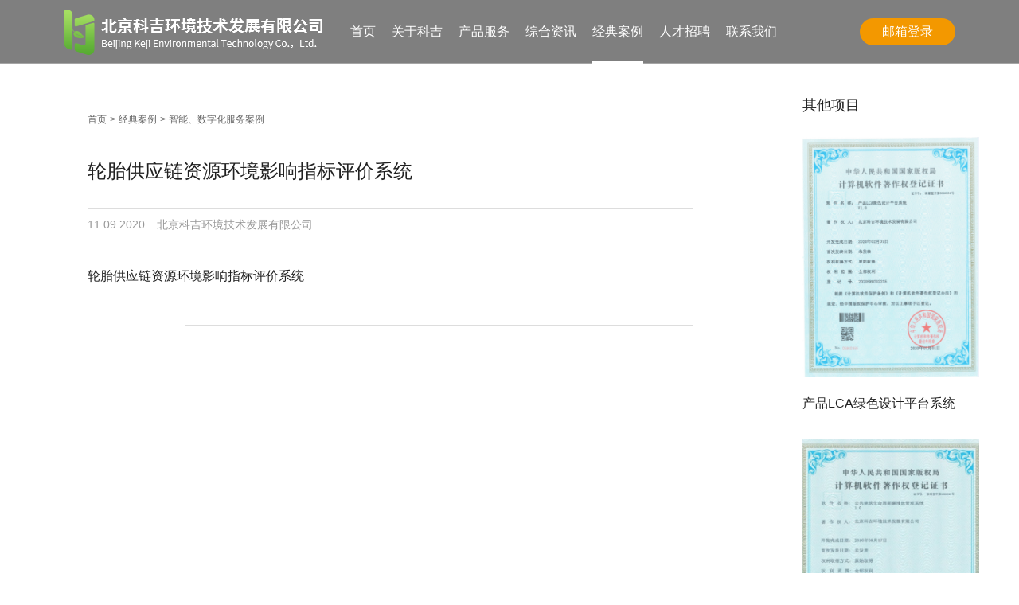

--- FILE ---
content_type: text/html; charset=utf-8
request_url: https://www.kejicc.com/index.php?c=show&id=209
body_size: 2813
content:
<!DOCTYPE html>
<html>
	<head>
		<meta charset="utf-8">
		<meta http-equiv="X-UA-Compatible" content="IE=edge,chrome=1">
		<title>北京科吉环境技术发展有限公司</title>
		<meta name="description" content="">
		<meta name="keywords" content="" />
		<meta name="viewport" content="width=device-width, initial-scale=1,user-scalable=no">
		<meta content="width=device-width, initial-scale=1.0, maximum-scale=1.0, user-scalable=0;" name="viewport" />
		<meta name="format-detection" content="telephone=no" />
		<meta name="screen-orientation" content="portrait">
		<link rel="stylesheet" href="https://www.kejicc.com/statics/keji/css/style.css">
		<link rel="stylesheet" href="https://www.kejicc.com/statics/keji/css/swiper.min.css">
	</head>
	<body>
		<!--header-->
		<header class="clearfloat">
			<a href="https://www.kejicc.com/" title="轮胎供应链资源环境影响指标评价系统_智能、数字化服务案例_经典案例_北京归途科技">
				<img src="https://www.kejicc.com/statics/keji/img/logo.png" alt="轮胎供应链资源环境影响指标评价系统_智能、数字化服务案例_经典案例_北京归途科技" />
			</a>
			<div class="headercon">
				<ul class="clearfloat">
					<li class=""><a href="https://www.kejicc.com/" title="">首页</a></li>
										<li class="samllnav ">
						<a href="/index.php?c=category&id=7" title="关于科吉">关于科吉</a>				
						<div class="nav">
														<a class="" href="/index.php?c=category&id=13">公司简介</a>
														<a class="" href="/index.php?c=category&id=14">公司团队</a>
														<a class="" href="/index.php?c=category&id=15">荣誉资质</a>
													</div>
					</li>
										<li class="samllnav ">
						<a href="/index.php?c=category&id=8" title="产品服务">产品服务</a>				
						<div class="nav">
														<a class="" href="/index.php?c=category&id=16">绿色节能服务</a>
														<a class="" href="/index.php?c=category&id=18">碳排放服务</a>
														<a class="" href="/index.php?c=category&id=17">咨询及智库服务</a>
														<a class="" href="/index.php?c=category&id=19">智能化、数字化服务</a>
														<a class="" href="/index.php?c=category&id=41">资源中心</a>
														<a class="" href="/index.php?c=category&id=20">其他服务</a>
													</div>
					</li>
										<li class="samllnav ">
						<a href="/index.php?c=category&id=9" title="综合资讯">综合资讯</a>				
						<div class="nav">
														<a class="" href="/index.php?c=category&id=21">公司新闻</a>
														<a class="" href="/index.php?c=category&id=22">行业新闻</a>
													</div>
					</li>
										<li class="samllnav on">
						<a href="/index.php?c=category&id=10" title="经典案例">经典案例</a>				
						<div class="nav">
														<a class="" href="/index.php?c=category&id=23">绿色节能服务案例</a>
														<a class="" href="/index.php?c=category&id=24">碳排放服务案例</a>
														<a class="" href="/index.php?c=category&id=25">咨询及智库服务案例</a>
														<a class="on" href="/index.php?c=category&id=26">智能、数字化服务案例</a>
														<a class="" href="/index.php?c=category&id=27">其他服务案例</a>
													</div>
					</li>
										<li class=""><a href="/index.php?c=category&id=11" title="人才招聘">人才招聘</a></li>
										<li class=""><a href="/index.php?c=category&id=12" title="联系我们">联系我们</a></li>
									</ul>
			</div>
			<div class="loding">
				<a href="javascript:void(0);" class="lodings">邮箱登录</a>
			</div>
		</header>
		<!--headerend-->		<!--conter-->
		<div class="about abouted">
			<div class="aboutcon clearfloat">
				<div class="jsleft">
					<div class="navtitle">
						<a href="https://www.kejicc.com/">首页</a>
						<span>></span>
						<a href="/index.php?c=category&id=10">经典案例</a>
						<span>></span>
						<span>智能、数字化服务案例</span>
					</div>
					<div class="xqtitle">
						<h4>轮胎供应链资源环境影响指标评价系统</h4>
						<p><span>11.09.2020</span>北京科吉环境技术发展有限公司</p>
					</div>
					<div class="xqconter">
						<p>轮胎供应链资源环境影响指标评价系统</p>					</div>
					<div class="fx">
						<div class="bdsharebuttonbox">
							<a href="#" class="bds_weixin" data-cmd="weixin" title="分享到微信"></a>
							<a href="#" class="bds_qzone" data-cmd="qzone" title="分享到QQ空间"></a>
							<a href="#" class="bds_tsina" data-cmd="tsina" title="分享到新浪微博"></a>
						</div>
					</div>
					<script>
						window._bd_share_config = {
							"common": {
								"bdSnsKey": {},
								"bdText": "",
								"bdMini": "2",
								"bdPic": "",
								"bdStyle": "0",
								"bdSize": "16"
							},
							"share": {},
							"image": {
								"viewList": ["qzone", "tsina", "tqq", "renren", "weixin"],
								"viewText": "分享到：",
								"viewSize": "16"
							}
						};
						with(document) 0[(getElementsByTagName('head')[0] || body).appendChild(createElement('script')).src =
							'http://bdimg.share.baidu.com/static/api/js/share.js?v=89860593.js?cdnversion=' + ~(-new Date() / 36e5)];
					</script>
				</div>
				<div class="jsright">
					<h4>其他项目</h4>
					<ul>
											<li>
							<a href="/index.php?c=show&id=114">
								<div class="jsimg">
									<img src="https://www.kejicc.com/uploadfile/202009/ae20eb297d.png" alt="" />
								</div>
								<p>产品LCA绿色设计平台系统</p>
							</a>
						</li>
											<li>
							<a href="/index.php?c=show&id=93">
								<div class="jsimg">
									<img src="https://www.kejicc.com/uploadfile/202009/4c69b01257.png" alt="" />
								</div>
								<p>公共建筑生命周期碳排放管理系统</p>
							</a>
						</li>
											<li>
							<a href="/index.php?c=show&id=94">
								<div class="jsimg">
									<img src="https://www.kejicc.com/uploadfile/202009/822dcc61e8.png" alt="" />
								</div>
								<p>建筑材料碳排放及能耗查询系统</p>
							</a>
						</li>
											<li>
							<a href="/index.php?c=show&id=95">
								<div class="jsimg">
									<img src="https://www.kejicc.com/uploadfile/202009/4a4b80f49f.png" alt="" />
								</div>
								<p>建筑节能改造项目碳资产核算系统</p>
							</a>
						</li>
										</ul>
				</div>
			</div>
		</div>
		<!--footer-->
		<footer class="clearfloat">
			<div class="footerleft">
				<a href="https://www.kejicc.com/" title="北京科吉环境技术有限公司"><img src="https://www.kejicc.com/statics/keji/img/logo.png" alt="北京科吉环境技术有限公司"/></a>
			</div>
			<div class="footercon">
				<div class="footerlist">
					<ul class="clearfloat">
					<li><a href="https://www.kejicc.com/">首页</a></li>
											<li><a href="/index.php?c=category&id=7">关于科吉</a></li>
											<li><a href="/index.php?c=category&id=8">产品服务</a></li>
											<li><a href="/index.php?c=category&id=9">综合资讯</a></li>
											<li><a href="/index.php?c=category&id=10">经典案例</a></li>
											<li><a href="/index.php?c=category&id=11">人才招聘</a></li>
											<li><a href="/index.php?c=category&id=12">联系我们</a></li>
						
					</ul>
				</div>
				<div class="footerlistbut">
					<h5>友情链接：</h5>
					<ul class="clearfloat">
											<li><a>UNFCCC</a></li>
											<li><a>中国清洁发展机制网</a></li>
											<li><a>中国气候变化信息网</a></li>
											<li><a>POINT CARBON</a></li>
											<li><a>宁夏CDM环保服务中心</a></li>
											<li><a>上海格瑞卡低碳科技发展有限公司</a></li>
											<li><a> 低碳工业网</a></li>
										</ul>
				</div>
			</div>
			<div class="footeright">
				<h6>联系电话</h6>
				<p>010-64227440</p>
				<ul class="clearfloat">
					<li class="wx">
						<a href="javascript:void(0);">
							<div>
								<img src="https://www.kejicc.com/uploadfile/202009/80613f3870.jpg" alt="" />
							</div>
							<i></i>
						</a>
					</li>
					<li class="wb">
						<a href="http://hao.360.com" target="_blank">
							<i></i>
						</a>
					</li>
				</ul>
			</div>
		</footer>
		<div class="footerbut clearfloat">
			<div class="footerbutleft">
				<p>版权所有Copyright © 2008. 北京科吉环境技术发展有限公司版权所有 (www.kejicc.com)</p><p><a href="http://www.beian.miit.gov.cn" target="_self">京ICP备09020985号-1</a> 京公网安备：110105011121</p>			</div>
			<div class="footerbutright">
				<p>技术支持：<a href="http://www.guitukeji.com" target="_blank">北京归途科技有限公司</a></p>
			</div>
		</div>
		<!--返回顶部-->
		<div class="backtop"></div>
		<!--邮箱登录-->
		<div class="yxloding">
			<div class="yxlodingbj"></div>
			<div class="yxlodingbox">
				<div class="yxlodingcon">
					<h4>邮箱登陆</h4>
					<div class="yxlodingform">
					  <form target="_blank" method="post" action="http://smail.263xmail.com/xmweb">
						<ul>
							<li>
								<input type="text" name="usr" placeholder="输入您的账号" />
								<i></i>
							</li>
							<li class="pass">
								<input name="pass" type="password" placeholder="输入您的密码" />
								<i></i>
							</li>
							<li>
								<button>登录</button>
							</li>
						</ul>
					</div>
				</div>
				<span class="close"></span>
			</div>
		</div>
	</body>
	<script type="text/javascript" src="https://www.kejicc.com/statics/keji/js/jquery-2.1.0.min.js"></script>
	<script type="text/javascript" src="https://www.kejicc.com/statics/keji/js/swiper.min.js"></script>
	<script type="text/javascript" src="https://www.kejicc.com/statics/keji/js/index.min.js"></script>
</html>

--- FILE ---
content_type: text/css
request_url: https://www.kejicc.com/statics/keji/css/style.css
body_size: 5398
content:
@charset "utf-8";
@import url(base.css);
/*头部*/
header{width: 100%;height: 80px;background: rgba(0,0,0,0.5);position: fixed;z-index: 1500;
padding: 0 80px;box-sizing: border-box;border-bottom: 1px solid rgba(255,255,255,0.3);}
header>a{float: left;font-size: 0;margin: 12px 0 0 0;margin-right: 180px;}
.headercon{float: left;}
.headercon>ul>li{float: left;height: 80px;line-height: 80px;margin-right: 55px;position: relative;}
.headercon>ul>li>a{font-size: 16px;color: #fff;display: block;position: relative;}
.headercon>ul>li>a:before{content: "";width: 0%;height: 3px;background: #fff;position: absolute;bottom: 0;
left: 50%;transform: translateX(-50%);transition:.3s;-moz-transition: .3s;-webkit-transition: .3s;-o-transition: .3s;}
.headercon>ul>.on a:before{width: 100%;}
.headercon>ul>li:hover a:before{width: 100%;}
.nav{width: 140px;position: absolute;background: #fff;top: 80px;left: 50%;box-shadow: 0 6px 20px rgba(96,96,102,0.25);border-radius: 0 0 5px 5px;
transform: translateX(-50%);display: none;}
.nav a{display: block;width: 100%;height: 40px;text-align: center;line-height: 40px;font-size: 14px;color: #333;
transition:.3s;-moz-transition: .3s;-webkit-transition: .3s;-o-transition: .3s;}
.nav a:hover{color: #f39700;}
.nav .on{color: #f39700;}
.loding{float: right;}
.loding a{display: block;width: 120px;height: 34px;font-size: 16px;color: #fff;text-align: center;line-height: 34px;
background: #f39800;border-radius: 25px;margin-top: 23px;}
/*banner*/
.banner{width: 100%;}
.bannercon{width: 100%;}
.bannercon ul li{width: 100%;font-size: 0;}
.bannercon ul li a{display: block;width: 100%;font-size: 0;}
.bannercon ul li a img{width: 100%;height: 450px;}
.hpages{bottom: 30px !important;}
.hpages .swiper-pagination-bullet{position: relative;width: 10px !important;height: 10px !important;margin: 0 6px !important;background: #fff !important;opacity: 0.9;}
.hpages .swiper-pagination-bullet-active{background: #fff !important;width: 25px !important;border-radius: 25px;}
.samllbaner{width: 100%;padding: 0 50px;box-sizing: border-box;position: relative;
	position: relative;z-index: 1000;margin-bottom: 40px;}
.samllbanercon{width: 100%;height: 160px;background: #fff;box-shadow: 0 0px 20px rgba(32,50,90,0.16);padding: 50px 50px;box-sizing: border-box;}
.samllbanercon ul li{float: left;width: 20% !important;}
.samllbanercon ul li a{display: block;}
.samllimg{float: left;width: 60px;height: 60px;font-size: 0;margin-right: 10px;}
.samllimg img{width: 100%;}
.samllimg .samllactive{display: none;}
.samlltext{float: left;}
.samlltext h5{font-size: 13px;color: #212121;font-weight: bold;padding-top: 8px;box-sizing: border-box;margin-bottom: 12px;
overflow: hidden;white-space: nowrap;text-overflow: ellipsis;}
.samlltext p{font-size: 12px;color: #666;overflow: hidden;white-space: nowrap;text-overflow: ellipsis;}
.myprev{position: absolute;width: 48px;height: 48px;border-radius: 50%;font-size: 0;left: 25px !important;top: 50% !important;cursor: pointer;transform: translateY(-50%);z-index: 1000;}
.mynext{position: absolute;width: 48px;height: 48px;border-radius: 50%;font-size: 0;right: 25px !important;top: 50% !important;cursor: pointer;transform: translateY(-50%);z-index: 1000;}
.samllbanercon ul li:hover .samllimg .samll{display: none;}
.samllbanercon ul li:hover .samllimg .samllactive{display: block;}
.gsabout{width: 100%;margin-top: 20px;margin-bottom: 60px;}
.gsaboutcon{width: 1180px;margin: 0 auto;}
.gsaboutleft{float: left;font-size: 0;margin-right: 120px;}
.gsaboutleft img{width: 100%;}
.gsaboutright{float: right;width: 49%;padding-top: 90px;box-sizing: border-box;position: relative;}
.gsaboutright span{writing-mode: vertical-lr;font-size: 16px;color: #666;position: absolute;top: 5px;right: 0;}
.biaoti{font-size: 14px;color: #666;position: relative;margin-bottom: 55px;}
.biaoti:before{content: "";width: 100px;height: 2px;background: #ccc;position: absolute;top: 8px;left: 30px;}
.gsaboutright h4{font-size: 32px;color: #212121;font-weight: 500;margin-bottom: 5px;}
.gsaboutright h5{font-size: 32px;color: #212121;margin-bottom: 60px;}
.gsaboutright>p{font-size: 14px;color: #666;line-height: 24px;margin-bottom: 10px;}
.gsaboutlist ul li{float: left;}
.gsaboutlist ul li:first-child{margin-right: 50px;}
.gsaboutlist ul li h6{font-size: 40px;color: #f39700;float: left;margin-right: 10px;}
.gsaboutlist ul li .gsabouttext{float: left;}
.gsaboutlist ul li .gsabouttext p{font-size: 14px;color: #666;line-height: 20px;padding-top: 8px;box-sizing: border-box;}
.technology{width: 100%;background: url(../img/jishu.png) center no-repeat;background-size: cover;}
.technologycon{width: 1180px;margin: 0 auto;}
.tecleft{float: left;border-right: 1px solid #6d6e6f;box-sizing: border-box;padding: 115px 57px 115px 0;box-sizing: border-box;}
.tecleftcon{height: 540px;position: relative;width: 100%;padding-top: 15px;box-sizing: border-box;}
.teccon{width: 100%;}
.teccon ul li{width: 126px;margin-bottom: 18px !important;height: 115px !important;}
.tecimg{width: 120px;border: 3px solid transparent;height: 80px;font-size: 0;margin-bottom: 10px;
transition:.3s;-moz-transition: .3s;-webkit-transition: .3s;-o-transition: .3s;}
.teccon ul li p{font-size: 14px;color: #fff;text-align: center;overflow: hidden;white-space: nowrap;text-overflow: ellipsis;}
.tecimg:hover{border-color: #f39800;}
.on{border-color: #f39800;}
.myprevs{position: absolute;width: 18px;height: 9px;font-size: 0;left: 50% !important;top: -5px !important;cursor: pointer;transform: translateX(-50%);z-index: 1000;}
.mynexts{position: absolute;width: 18px;height: 9px;font-size: 0;left: 50% !important;bottom: -15px !important;cursor: pointer;transform: translateX(-50%);z-index: 1000;}
.tecconter{float: left;width: 820px;padding: 161px 180px 162px 115px;box-sizing: border-box;border-right: 1px solid #6d6e6f;}
.teclisted{width: 100%;display: none;}
.teclistcon{width: 100%;padding-bottom: 50px;}
.teclistcon ul li h4{font-size: 20px;color: #fff;font-weight: 500;overflow: hidden;white-space: nowrap;text-overflow: ellipsis;margin-bottom: 40px;}
.teclistcon ul li p{font-size: 14px;color: rgba(255,255,255,0.6);line-height: 24px;margin-bottom: 60px;
display: -webkit-box;-webkit-box-orient: vertical;-webkit-line-clamp: 3;overflow: hidden;}
.tecimgs{font-size: 0;position: relative;width: 300px; height: 200px;}
.tecimgs>img{width: 100%;}
.tecimgs a{display: block;width: 50px;height: 50px;background: url(../img/tec5.png) center no-repeat;background-size: 100% 100%;
position: absolute;bottom: -25px;right: -25px;z-index: 100;}
.tecpages{left: 0 !important;text-align: left !important;bottom: -4px !important;}
.tecpages .swiper-pagination-bullet:first-child{margin-left: 0 !important;}
.tecpages .swiper-pagination-bullet{position: relative;width: 24px !important;height: 4px !important;margin: 0 6px !important;background: #7c7d80 !important;opacity: 0.9;border-radius: 0 !important;}
.tecpages .swiper-pagination-bullet-active{background: #fff !important;}
.tecright{float: right;padding: 115px 0 115px 0;box-sizing: border-box;}
.tecright .biaoti{color: #fff;}
.tecright .biaoti:before{left: 28px;}
.tecright h4{font-size: 32px;color: #fff;font-weight: 500;}
.zonghe{width: 100%;padding: 10px 0 80px 0;box-sizing: border-box;}
.zonghecon{width: 1180px;margin: 0 auto;}
.zonghecon .biaoti{margin-bottom: 30px;}
.zonghetitle{width: 100%;margin-bottom: 45px;}
.zonghetitle h4{font-size: 32px;color: #212121;font-weight: 500;float: left;}
.zonghelist{float: right;padding-top: 10px;box-sizing: border-box;}
.zonghelist ul li{float: left;margin-right: 56px;}
.zonghelist ul li:last-child{margin-right: 0;}
.zonghelist ul li a{font-size: 14px;color: #666;position: relative;transition:.3s;-moz-transition: .3s;-webkit-transition: .3s;-o-transition: .3s;}
.zonghelist ul li a:before{content: "";width: 0%;height: 2px;background: #f39800;position: absolute;bottom: -8px;left: 50%;transform: translateX(-50%);
transition:.3s;-moz-transition: .3s;-webkit-transition: .3s;-o-transition: .3s;}
.zonghelist ul li a:hover{color: #f39800;}
.zonghelist ul li a:hover:before{width: 100%;}
.zonghelist ul .on a{color: #f39800;}
.zonghelist ul .on a:before{width: 100%;}
.zongheconter{width: 100%;}
.zhlist{width: 100%;display: none;}
.zhlist ul li{float: left;width: 265px;margin-right: 37px;}
.zhlist ul li:last-child{margin-right: 0;}
.zhlist ul li a{display: block;}
.zhlist ul li h5{font-size: 40px;color: #212121;font-weight: 500;margin-bottom: 30px;
transition:.3s;-moz-transition: .3s;-webkit-transition: .3s;-o-transition: .3s;}
.zhlist ul li h5 span{font-size: 18px;color: #666;transition:.3s;-moz-transition: .3s;-webkit-transition: .3s;-o-transition: .3s;}
.zhimg{width: 100%;font-size: 0;overflow: hidden;margin-bottom: 30px;}
.zhimg img{width: 100%;transition:.3s;-moz-transition: .3s;-webkit-transition: .3s;-o-transition: .3s;}
.zhtext{width: 100%;}
.zhtext h6{font-weight: 500;font-size: 16px;color: #212121;line-height: 24px;display: -webkit-box;-webkit-box-orient: vertical;-webkit-line-clamp: 2;overflow: hidden;
transition:.3s;-moz-transition: .3s;-webkit-transition: .3s;-o-transition: .3s;margin-bottom: 10px;}
.zhtext p{font-size: 14px;color: #666666;overflow: hidden;white-space: nowrap;text-overflow: ellipsis;margin-bottom: 8px;}
.zhtext span{font-size: 12px;color: #666;}
.zhtext span i{display: inline-block;width: 10px;height: 8px;background: url(../img/zh5.png) no-repeat;background-size: 100% 100%;
transition:.3s;-moz-transition: .3s;-webkit-transition: .3s;-o-transition: .3s;}
.zhlist ul li:hover h5{color: #f39700;}
.zhlist ul li:hover h5 span{color: #f39700;}
.zhlist ul li:hover .zhimg img{transform: scale(1.1);-ms-transform:scale(1.1);-moz-transform:scale(1.1);-webkit-transform:scale(1.1);-o-transform:scale(1.1);}
.zhlist ul li:hover .zhtext h6{color: #f39700;}
.zhlist ul li:hover .zhtext span i{transform: translateX(5px);-ms-transform: translateX(5px);-moz-transform:translateX(5px);-webkit-transform:translateX(5px);-o-transform:translateX(5px);}
footer{width: 100%;background: #28282c;padding: 70px 80px 80px 80px;box-sizing: border-box;}
.footerleft{float: left;margin-right: 180px;}
.footerleft a{display: block;font-size: 0;}
.footercon{float: left;padding-top: 10px;box-sizing: border-box;width: 615px;}
.footerlist{margin-bottom: 40px;}
.footerlist ul li{float: left;margin-right: 32px;}
.footerlist ul li:last-child{margin-right: 0;}
.footerlist ul li a{font-size: 16px;color: #fff;transition:.3s;-moz-transition: .3s;-webkit-transition: .3s;-o-transition: .3s;}
.footerlist ul li a:hover{color: rgba(243,152,0,0.6);}
.footerlistbut h5{font-size: 14px;color: #fff;font-weight: 500;margin-bottom: 15px;}
.footerlistbut ul li{float: left;position: relative;padding-right: 10px;box-sizing: border-box;}
.footerlistbut ul li a{color: rgba(255,255,255,0.6);font-size: 14px;display: block;
transition:.3s;-moz-transition: .3s;-webkit-transition: .3s;-o-transition: .3s;}
.footerlistbut ul li a:hover{color: rgba(243,152,0,0.6);}
.footerlistbut ul li:before{content: "";width: 1px;height: 15px;background: #9e9e9f;
position: absolute;top: 2px;right: 4px;}
.footeright{float: left;padding-top: 10px;padding-left: 90px;box-sizing: border-box;}
.footeright h6{font-weight: 500;font-size: 16px;color: #fff;margin-bottom: 25px;}
.footeright p{font-size: 20px;color: #fff;margin-bottom: 30px;}
.footeright ul li{float: left;position: relative;margin-right: 15px;}
.footeright ul li:last-child{margin-right: 0;}
.footeright ul li a{display: block;}
.footeright ul li i{display: block;width: 32px;height: 32px;border-radius: 50%;
transition:.3s;-moz-transition: .3s;-webkit-transition: .3s;-o-transition: .3s;}
.footeright ul .wx i{background: url(../img/wx.png) center no-repeat;}
.footeright ul .wb i{background: url(../img/wb.png) center no-repeat;}
.footeright ul .wx div{width: 100px;height: 106px;font-size: 0;padding: 5px;box-sizing: border-box;display: none;
background: url(../img/bj.png) no-repeat;border-radius: 3px;position: absolute;top: -112px;left: -34px;}
.footeright ul .wx div img{width: 100%;}
.footeright ul .wx:hover i{background: url(../img/wxs.png) no-repeat;}
.footeright ul .wb:hover i{background: url(../img/wbs.png) no-repeat;}
.footeright ul .wx:hover div{display: block;}
.footerbut{width: 100%;border-top: 1px solid #3f3f43;height: 78px;background: #28282c;padding: 0 80px;box-sizing: border-box;}
.footerbutleft{float: left;padding-top: 18px;box-sizing: border-box;}
.footerbutleft p{font-size: 12px;color: #66666a;line-height: 20px;}
.footerbutright{float: right;padding-top: 30px;box-sizing: border-box;}
.footerbutright p{font-size: 14px;color: rgba(255,255,255,0.6);}
.footerbutright p a{font-size: 14px;color: rgba(255,255,255,0.6);}
.backtop{cursor: pointer;font-size:14px;position: fixed;
text-align: center;width: 45px;height: 45px;box-sizing: border-box;
z-index: 1200;opacity: 0;transition: background-color 0.2s ease-in-out;border-radius: 5px;
background: #121212 url(../img/top.png) center no-repeat;color: #ffffff;background-size: 90% 90%;padding: 8px;right: 20px;bottom: 45px;}
.backtop:hover{background: #f39700 url(../img/top.png) center no-repeat;background-size: 90% 90%;}
/*邮箱登录*/
.yxloding{width: 100%;height: 100%;position: fixed;top: 0;left: 0;z-index: 1500;display: none;}
.yxlodingbj{width: 100%;height: 100%;position: fixed;top: 0;left: 0;background: rgba(0,0,0,0.5);}
.yxlodingbox{position: fixed;top: 50%;left: 50%;transform: translate(-50%,-50%);}
.yxlodingcon{width:400px;height:376px;border-radius: 10px;background: #fff;margin-bottom: 15px;
padding: 50px 40px 60px 40px;box-sizing: border-box;}
.yxlodingcon h4{font-weight: 500;font-size: 24px;color: #212121;margin-bottom: 50px;text-align: center;}
.yxlodingform{width: 100%;}
.yxlodingform ul li{margin-bottom: 24px;}
.yxlodingform ul li input{width: 100%;height: 40px;border: 1px solid #ddd;border-radius: 4px;
font-size: 14px;color: #333;background: url(../img/user.png) 13px center no-repeat;padding-left: 42px;box-sizing: border-box;}
.yxlodingform ul .pass input{background: url(../img/pass.png) 13px center no-repeat;}
.yxlodingform ul li button{width: 100%;height: 40px;background: #f39800;text-align: center;line-height: 40px;
border: 0;font-size: 16px;color: #fff;border-radius: 4px;margin-top: 8px;}
.close{display: block;width: 40px;height: 40px;cursor: pointer;border-radius: 50%;
font-size: 0;background: url(../img/close.png) center no-repeat;background-size: 100% 100%;margin: 0 auto;}
/*关于我们*/
.bannerimg{width: 100%;font-size: 0;}
.bannerimg img{width: 100%;}
.about{width: 100%;padding: 60px 0;box-sizing: border-box;}
.aboutcon{width: 1180px;margin: 0 auto;}
.aboutleft{float: left;width: 350px;}
.aboutleft h4{font-size: 32px;color: #212121;font-weight: 500;margin-bottom: 5px;}
.aboutleft h5{font-size: 32px;color: #212121;margin-bottom: 50px;}
.aboutleft ul .xian{font-size: 14px;color: #666;margin: 24px 30px;}
.aboutleft ul li h6{font-size: 40px;color: #f39700;float: left;margin-right: 10px;}
.aboutleft ul li .gsabouttext{float: left;}
.aboutleft ul li .gsabouttext p{font-size: 14px;color: #666;line-height: 20px;padding-top: 8px;box-sizing: border-box;}
.aboutright{float: right;width: 687px;}
.navtitle{text-align: right;margin-bottom: 120px;}
.navtitle a{font-size: 12px;color: #666;transition:.3s;-moz-transition: .3s;-webkit-transition: .3s;-o-transition: .3s;}
.navtitle a:hover{color: #f39700;}
.navtitle span{font-size: 12px;color: #666;}
.aboutconter p{font-size: 14px;color: #666;line-height: 24px;margin-bottom: 35px;}
.aboutconter p:last-child{margin-bottom: 0;}
/*公司团队*/
.teamleft{float: left;width: 280px;}
.teamleft h4{font-size: 32px;color: #212121;font-weight: 500;margin-bottom: 40px;}
.teamleft>ul>li{width: 100%;height: 50px;line-height: 50px;background: #eff1f5;overflow: hidden;white-space: nowrap;text-overflow: ellipsis;
transition:.3s;-moz-transition: .3s;-webkit-transition: .3s;-o-transition: .3s;}
.teamleft>ul>li>a{display: block;font-size: 18px;color: #212121;font-weight: 400;padding: 0 15px;box-sizing: border-box;
transition:.3s;-moz-transition: .3s;-webkit-transition: .3s;-o-transition: .3s;overflow: hidden;white-space: nowrap;text-overflow: ellipsis;}
.teamleft>ul>li:hover{background: #f39800;}
.teamleft>ul>li:hover a{color: #fff;}
.teamleft>ul>.on{background: #f39800;}
.teamleft>ul>.on a{color: #fff;}
.teamright{float: right;width: 800px;}
.teamright .navtitle{margin-bottom: 60px;}
.teamright h4{font-size: 24px;color: #666;font-weight: 500;padding-left: 14px;box-sizing: border-box;
position: relative;margin-bottom: 30px;}
.teamright h4:before{content: "";width: 4px;height: 24px;background: #f39800;position: absolute;top: 5px;left: 0;}
.teamtext p{font-size: 14px;color: #666;line-height: 24px;margin-bottom: 35px;}
.teamtext p img{display: inline-block;}
.teamtext .last{text-align: right;}
/*荣誉资质*/
.honor{width: 100%;margin-bottom: 40px;}
.honor h4{font-size: 32px;color: #212121;font-weight: 500;float: left;}
.honor .navtitle{float: right;margin-bottom: 0;}
.honorcon{width: 100%;}
.honorcon ul li{float: left;width: 274px;margin-right: 28px;margin-bottom: 28px;}
.honorcon ul li:nth-child(4n){margin-right: 0;}
.honorcon ul li a{display: block;cursor: default;}
.honorimg{width: 100%;font-size: 0;overflow: hidden;position: relative;box-shadow: 0 10px 20px rgba(75,75,89,0.23);margin-bottom: 30px;}
.honorimg img{width: 100%;}
.honortext{width: 100%;height: 100%;position: absolute;bottom: -100%;
transition:.3s;-moz-transition: .3s;-webkit-transition: .3s;-o-transition: .3s;}
.honortext i{width: 100%;height: 100%;position: absolute;top: 0;background: rgba(0,0,0,0.7);}
.honortextd{position: absolute;width: 100%;height: 100%;top: 0;padding: 0 33px;box-sizing: border-box;
display: flex;align-items: center;}
.honortextd p{font-size: 14px;color: #fff;line-height: 24px;}
.honorcon ul li:hover .honortext{bottom: 0;}
.honorcon ul li a>p{font-size: 14px;color: #333;overflow: hidden;white-space: nowrap;text-overflow: ellipsis;text-align: center;}
.pages{margin-top: 20px;}
.pages ul{display: flex;justify-content: center;}
.pages ul li{margin: 0 4px;}
.pages ul li a{font-size: 14px;color: #333;padding: 4px 10px;border: 1px solid #bfbfbf;border-radius: 2px;}
.pages ul li a:hover{background: #f39800;border-color: #f39800;color: #fff;}
.pages .page-active a{background: #f39800;border-color: #f39800;color: #fff;}
/*产品服务*/
.product{float: left;width: 280px;}
.product h4{font-size: 32px;color: #212121;font-weight: 500;margin-bottom: 40px;}
.product>ul>li{width: 100%;background: #eff1f5;overflow: hidden;white-space: nowrap;text-overflow: ellipsis;
transition:.3s;-moz-transition: .3s;-webkit-transition: .3s;-o-transition: .3s;}
.product>ul>li>a{height: 50px;line-height: 50px;display: block;font-size: 18px;color: #212121;font-weight: 400;padding: 0 15px;box-sizing: border-box;
transition:.3s;-moz-transition: .3s;-webkit-transition: .3s;-o-transition: .3s;overflow: hidden;white-space: nowrap;text-overflow: ellipsis;}
.product>ul>li>a:hover{color: #fff;background: #f39800;}
.product>ul>.on{background: transparent;}
.product>ul>.on>a{color: #fff;background: #f39800;}
.prolist{width: 100%;display: none;}
.prolist a{display: block;overflow: hidden;white-space: nowrap;text-overflow: ellipsis;transition:.3s;-moz-transition: .3s;-webkit-transition: .3s;-o-transition: .3s;
font-size: 14px;color: #666;padding:0 10px;box-sizing: border-box;height: 40px;line-height: 40px;}
.prolist a:hover{color: #f39800;}
.prolist .on{color: #f39800;}
/*经典案例*/
.strlist{width: 100%;}
.strlist ul li{float: left;width: 232px;height: 50px;background: #eff1f5;line-height: 50px;margin-right: 4px;
transition:.3s;-moz-transition: .3s;-webkit-transition: .3s;-o-transition: .3s;margin-bottom: 40px;}
.strlist ul li:last-child{margin-right: 0;}
.strlist ul li a{display: block;font-size: 18px;color: #212121;padding-left: 15px;box-sizing: border-box;transition:.3s;-moz-transition: .3s;-webkit-transition: .3s;-o-transition: .3s;}
.strlist ul .on{background: #f39800;}
.strlist ul .on a{color: #ffff;}
.strlist ul li:hover{background: #f39800;}
.strlist ul li:hover a{color: #fff;}
.strlistcon{width: 100%;}
.strlistcon ul li{float: left;margin-right: 32px;width: 372px;margin-bottom: 32px;}
.strlistcon ul li:nth-child(3n){margin-right: 0;}
.strlistcon ul li a{display: block;}
.strimgs{width: 100%;font-size: 0;overflow: hidden;margin-bottom: 25px;}
.strimgs img{width: 100%;transition:.3s;-moz-transition: .3s;-webkit-transition: .3s;-o-transition: .3s;}
.strtext{width: 100%;}
.strtext span{font-size: 14px;color: #666;font-weight: 200;margin-bottom: 8px;display: block;}
.strtext h6{font-size: 18px;color: #212121;font-weight: 500;transition:.3s;-moz-transition: .3s;-webkit-transition: .3s;-o-transition: .3s;overflow: hidden;white-space: nowrap;text-overflow: ellipsis;margin-bottom: 8px;}
.strtext p{font-size: 14px;color: #666;overflow: hidden;white-space: nowrap;text-overflow: ellipsis;}
.strlistcon ul li:hover .strimgs img{transform: scale(1.1);-ms-transform:scale(1.1);-moz-transform:scale(1.1);-webkit-transform:scale(1.1);-o-transform:scale(1.1);}
.strlistcon ul li:hover .strtext h6{color: #f39800;}
/*人才招聘*/
.talent{margin-bottom: 30px;}
.talenttext{width: 100%;margin-bottom: 40px;}
.talenttext p{font-size: 14px;color: #666;line-height: 24px;}
.talentlist{width: 100%;}
.talentlist ul li{width: 100%;}
.talentlist ul li:nth-child(1) .talenttiitle{border-top: 1px solid #ddd;}
.talenttiitle{width: 100%;height: 50px;border: 1px solid #ddd;line-height: 49px;cursor: pointer;border-top: 0;padding: 0 24px;box-sizing: border-box;transition:.3s;-moz-transition: .3s;-webkit-transition: .3s;-o-transition: .3s;}
.talenttiitle h5{float: left;font-size: 16px;color: #666;font-weight: 500;transition:.3s;-moz-transition: .3s;-webkit-transition: .3s;-o-transition: .3s;}
.talenttiitle span{float: right;width: 25px;height: 25px;background: url(../img/more.png) center no-repeat;
border-radius: 50%;margin-top: 13px;transition:.3s;-moz-transition: .3s;-webkit-transition: .3s;-o-transition: .3s;}
.talenttiitle:hover{background: #f39800;border-color: #f39800;}
.talenttiitle:hover h5{color: #fff;}
.talenttiitle:hover span{background: url(../img/mores.png) center no-repeat;}
.ons{background: #f39800;border-color: #f39800;}
.ons h5{color: #fff;}
.ons span{background: url(../img/mores.png) center no-repeat;}
.talentconter{width: 100%;border: 1px solid #ddd;border-top: 0;padding: 32px 24px;box-sizing: border-box;
display: none;}
.talentconter p{font-size: 14px;color: #666;line-height: 24px;}
/*联系我们*/
.contact{width: 100%;}
.contactleft{float: left;width: 500px;}
.contactlist{width: 100%;padding-bottom: 30px;box-sizing: border-box;border-bottom: 1px solid #ccc;}
.contactlist:last-child{padding-top: 30px;border-bottom: 0;padding-bottom: 0;}
.contactlist h5{font-size: 20px;color: #212121;font-weight: 500;margin-bottom: 30px;}
.contactlist p{font-size: 14px;color: #757575;margin-bottom: 10px;}
.contactlist h6{font-size: 24px;color: #f39800;margin-bottom: 20px;}
.contactlist .conlast{font-size: 14px;color: #757575;margin-bottom: 0;line-height: 24px;}
.contactright{float: right;font-size: 0;}
.contactright img{width: 100%;}
/*经典案例*/
.header{background: #fff;box-shadow: 0 6px 20px rgba(96,96,102,0.25);}
.header .headercon>ul>li>a{color: #212121;}
.header .headercon>ul>li>a:before{background: #f39800;}
.header .headercon>ul>.on a:before{width: 100%;}
.header .headercon>ul>li:hover a:before{width: 100%;}
.abouted{padding-top: 100px;}
.jsleft{float: left;width: 880px;background: #fff;padding: 40px 60px;box-sizing: border-box;}
.jsleft .navtitle{text-align: left;margin-bottom: 40px;}
.xqtitle{width: 100%;margin-bottom: 40px;}
.xqtitle h4{font-size: 24px;color: #212121;font-weight: 500;padding-bottom: 30px;margin-bottom: 12px;
border-bottom: 1px solid #ddd;box-sizing: border-box;}
.xqtitle p{font-size: 14px;color: #999;}
.xqtitle p span{padding-right: 15px;box-sizing: border-box;}
.xqconter{width: 100%;}
.xqconter p{font-size: 16px;color: #212121;line-height: 30px;margin-bottom: 30px;}
.xqconter p img{display: inline-block;}
.fx{width: 100%;position: relative;}
.fx:before{content: "";width: 84%;height: 1px;background: #ddd;position: absolute;top: 16px;right: 0;}
.bdimgshare-bg{display: none;}
.bdimgshare-content{display: none;}
.bdshare-button-style0-16 a, .bdshare-button-style0-16 .bds_more{width: 32px;height: 32px !important;border-radius: 50%;padding: 0 !important;background-position: 0 0 !important;margin: 0 6px 0 0!important;}
.bdshare-button-style0-16 .bds_weixin{background: url(../img/wxshare.png) center no-repeat;}
.bdshare-button-style0-16 .bds_qzone{background: url(../img/zshare.png) center no-repeat;}
.bdshare-button-style0-16 .bds_tsina{background: url(../img/wbshare.png) center no-repeat;}
.jsright{float: right;width: 222px;padding-top: 20px;box-sizing: border-box;}
.jsright h4{font-size: 18px;color: #212121;font-weight: 500;margin-bottom: 28px;}
.jsright ul li{width: 100%;margin-bottom: 30px;}
.jsright ul li:last-child{margin-bottom: 0;}
.jsright ul li a{display: block;}
.jsimg{width: 100%;font-size: 0;overflow: hidden;margin-bottom: 20px;}
.jsimg img{width: 100%;transition:.3s;-moz-transition: .3s;-webkit-transition: .3s;-o-transition: .3s;}
.jsright ul li p{font-size: 16px;color: #212121;line-height: 28px;transition:.3s;-moz-transition: .3s;-webkit-transition: .3s;-o-transition: .3s;
display: -webkit-box;-webkit-box-orient: vertical;-webkit-line-clamp: 2;overflow: hidden;}
.jsright ul li:hover .jsimg img{transform: scale(1.1);-ms-transform:scale(1.1);-moz-transform:scale(1.1);-webkit-transform:scale(1.1);-o-transform:scale(1.1);}
.jsright ul li:hover p{color: #f39800;}
/*------------------------------------------------------------------------------------------*/
@media screen and (max-width:1650px){
	.headercon ul li{margin-right: 40px;}
}
@media screen and (max-width:1440px){
	header>a{margin-right: 35px;}
	.footerleft{margin-right:20px;}
}
@media screen and (max-width:1366px){
	.headercon ul li{margin-right: 20px;}
	.footeright{padding-left: 45px;}
}
@media screen and (max-width:1260px){
	header>a{margin-right: 90px;}
	.footerleft{margin-right: 70px;}
}


--- FILE ---
content_type: text/css
request_url: https://www.kejicc.com/statics/keji/css/base.css
body_size: 1486
content:
@charset "utf-8";
/*初始化样式*/
*{margin:0;padding:0;}
body,html{width: 100%;}
body,dl,dd,ul,ol,h1,h2,h3,h4,h5,h6,pre,form,input,textarea,p,hr,thead,tbody,tfoot,th,td{margin:0;padding:0;}
ul,ol{list-style:none;}
html{-ms-text-size-adjust:none;-webkit-text-size-adjust:none;text-size-adjust:none;}
body,button,input,select,textarea{font-family:'微软雅黑','helvetica neue',tahoma,'hiragino sans gb',stheiti,'wenquanyi micro hei',\5FAE\8F6F\96C5\9ED1,\5B8B\4F53,sans-serif;}
b,strong{font-weight:bold;}
i,em{font-style:normal;}
table{border-collapse:collapse;border-spacing:0;}
/* table th,table td{border:1px solid #ddd;padding:5px;} */
table th{font-weight:inherit;}
img{border:0 none;width:auto\9;max-width:100%;}
button,input,select,textarea{font-family:inherit;font-size:100%;margin:0;vertical-align:baseline;outline:0px ; outline:none;}
button,html input[type="button"],input[type="reset"],input[type="submit"]{-webkit-appearance:button;cursor:pointer;}
button[disabled],input[disabled]{cursor:default;}
input[type="checkbox"],input[type="radio"]{box-sizing:border-box;padding:0;}
input[type="search"]{-webkit-appearance:textfield;-moz-box-sizing:content-box;-webkit-box-sizing:content-box;box-sizing:content-box;}
input[type="search"]::-webkit-search-decoration{-webkit-appearance:none;}
@media screen and (-webkit-min-device-pixel-ratio:0){
input{line-height:normal!important;}
}
input{outline: none;}
select[size],select[multiple],select[size][multiple]{border:1px solid #AAA;padding:0;}
article,aside,details,figcaption,figure,footer,header,hgroup,main,nav,section,summary{display:block;}
audio,canvas,video,progress{display:inline-block;}
a,a:hover,a:active,a:visited,a:link,a:focus {
    -webkit-tap-highlight-color: rgba(0, 0, 0, 0);
    -webkit-tap-highlight-color: transparent;
    outline: none;
    text-decoration: none;
}
/* 插件swiper样式 */
.swiper-container {width: 100%;height: 100%;}
/* .swiper-slide {
    font-size: 18px;
    display: -webkit-box;display: -ms-flexbox;display: -webkit-flex;display: flex;-webkit-box-pack: center;-ms-flex-pack: center;-webkit-justify-content: center;
    justify-content: center;-webkit-box-align: center;-ms-flex-align: center;-webkit-align-items: center;align-items: center;z-index: 980;
} */
/* .swiper-slide a {display: block;width: 100%;} */
.swiper-slide a img {width: 100%;height: 100%;object-fit: cover;}
/* 清楚浮动 */
.clearfloat:after {display: block;clear: both;content: "";visibility: hidden;height: 0;}
.clearfloat {zoom: 1;}
/* 改变input提示字的样式  （.input_btn为对应classname的input） */
/* .input_btn::-webkit-input-placeholder {
    color:    #fff;
    font-family:"Microsoft Yahei","PingFang SC"; 
    font-size:14px; 
}
.input_btn:-moz-placeholder { 
    color:    #fff;
    font-family:"Microsoft Yahei","PingFang SC"; 
    font-size:14px; 
}
.input_btn::-moz-placeholder { 
    color:    #fff;
    font-family:"Microsoft Yahei","PingFang SC"; 
    font-size:14px; 
}
.input_btn:-ms-input-placeholder {
    color:    #fff;
    font-family:"Microsoft Yahei","PingFang SC"; 
    font-size:14px; 
} */
/* 改变input 选中后再次选择时的样式 */
input:-webkit-autofill {box-shadow: 0 0 0px 1000px #fff inset;-webkit-box-shadow: 0 0 0px 1000px #fff inset;}  
/* 设置滚动条的样式 */
::-webkit-scrollbar{width: 5px;height: 4px;}
/*滚动槽*/
::-webkit-scrollbar-track{-webkit-box-shadow:inset 0 0 6px rgba(0,0,0,0.3) ;border-radius: 10px;}
/* 滚动条滑块 */
::-webkit-scrollbar-thumb { border-radius: 10px;background: rgba(0, 0, 0, 0.1);-webkit-box-shadow: inset 0 0 6px rgba(0, 0, 0, 0.5);}
::-webkit-scrollbar-thumb:window-inactive {background: rgba(255, 0, 0, 0.4);}

--- FILE ---
content_type: application/javascript
request_url: https://www.kejicc.com/statics/keji/js/index.min.js
body_size: 1031
content:
// Disallow right-clicking to view source code
//document.oncontextmenu = function () { return false; };
//document.onkeydown = function () {
// if (window.event && window.event.keyCode == 123) {
//  event.keyCode = 0;
//  event.returnValue = false;
// return false;
 //}
//};
window.onload = function(){
	
	//返回顶部
	$(".backtop").click(function() {
		$("html,body").animate({
			scrollTop: $('body').offset().top
		}, 800) 
	});
	$(window).scroll(function() {
		var scrollPos = $(window).scrollTop();
		if(scrollPos > 50) {
			$(".backtop").css({
				"opacity": 1 ,
				"transition": .3 + "s"
			});
		} else {
			$(".backtop").css({
				"opacity": 0,
				"transition": .2 + "s"
			});
		}
	});
	//二级导航
	$(".samllnav").hover(function(){
		$(this).find(".nav").stop().slideDown();
	},function(){
		$(this).find(".nav").stop().slideUp();
	})
	//邮箱登录
	$(".lodings").click(function(){
		$("body").css("overflow","hidden");
		$(".yxloding").fadeIn();
	})
	$(".close").click(function(){
		$("body").css("overflow","visible");
		$(".yxloding").fadeOut();
		
	})
	var index_swiper1 = new Swiper('.bannercon', {
		autoplay: 3000,
		loop:true,
		paginationClickable: true,
		pagination: '.hpages',
		observer: true,
		observeParents: true
	})
	var swipers = new Swiper('.samllbanercon', {
		slidesPerView: 5,
		slidesPerGroup: 1,
		paginationClickable: true,
		speed: 600,
		spaceBetween: 15,
		observer: true,  
		nextButton: '.mynext',
    	prevButton: '.myprev',
		observeParents: true,
		
	});
	var swipered = new Swiper('.teccon', {
		slidesPerView: 4,
		slidesPerGroup: 1,
		direction: 'vertical',
		slideToClickedSlide: true,
		paginationClickable: true,
		speed: 600,
		observer: true, 
		nextButton: '.myprevs',
    	prevButton: '.mynexts',
		observeParents: true,
	});
	var swipered = new Swiper('.teclistcon', {
		autoplay: 3000,
		loop:true,
		paginationClickable: true,
		pagination: '.tecpages',
		observer: true,
		observeParents: true
	});
	$(".tecconter .teclisted").eq(0).show();
	$("#teclist li").each(function(i){
		$(this).click(function(){
			$(this).find(".tecimg").addClass("on").parents("li").siblings().find(".tecimg").removeClass("on");
			$(".tecconter .teclisted").eq(i).show().siblings().hide();
			swipered.init();
		})
	})
	$(".zongheconter .zhlist").eq(0).show();
	$("#zhlist li").each(function(i){
		$(this).click(function(){
			$(this).addClass("on").siblings().removeClass("on");
			$(".zongheconter .zhlist").eq(i).fadeIn().siblings().fadeOut();
		})
	})
	$("#product li").eq(0).find(".prolist").show();
	$("#product li").each(function(i){
		$(this).click(function(){
			$(this).addClass("on").siblings().removeClass("on");
			$(this).find(".prolist").stop().slideDown().parents("li").siblings().find(".prolist").stop().slideUp();
		})
	})
	$(".talentconter").eq(0).show();
	$(".talenttiitle").each(function(i){
		$(this).click(function(){
			if($(this).hasClass("ons")){
				$(this).removeClass("ons");
				$(".talentconter").stop().slideUp();
			}else{
				$(this).addClass("ons").parents("li").siblings().find(".talenttiitle").removeClass("ons");
				$(".talentconter").eq(i).stop().slideDown().parents("li").siblings().find(".talentconter").stop().slideUp();
			}
		})
	})
}
